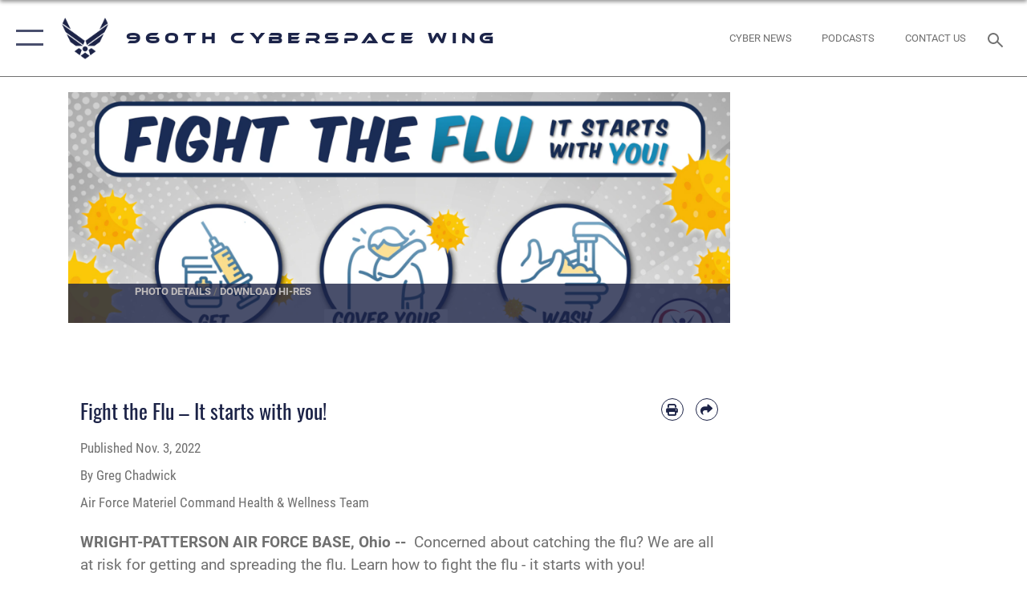

--- FILE ---
content_type: text/html; charset=utf-8
request_url: https://www.960cyber.afrc.af.mil/News/Article-Display/Article/3208583/fight-the-flu-it-starts-with-you/
body_size: 24321
content:
<!DOCTYPE html>
<html  lang="en-US">
<head id="Head"><meta content="text/html; charset=UTF-8" http-equiv="Content-Type" />
<meta name="REVISIT-AFTER" content="1 DAYS" />
<meta name="RATING" content="GENERAL" />
<meta name="RESOURCE-TYPE" content="DOCUMENT" />
<meta content="text/javascript" http-equiv="Content-Script-Type" />
<meta content="text/css" http-equiv="Content-Style-Type" />
<title>
	Fight the Flu – It starts with you! > 960th Cyberspace Wing > Article Display
</title><meta id="MetaDescription" name="description" content="Concerned about catching the flu? We are all at risk for getting and spreading the flu. Learn how to fight the flu - it starts with you!, " /><meta id="MetaKeywords" name="keywords" content="960CW, 960thCW, 960 CW, 960th CW, Cyberspace Wing, Gladiators of the Grid, Gladiators" /><meta id="MetaRobots" name="robots" content="INDEX, FOLLOW" /><link href="/Resources/Shared/stylesheets/dnndefault/7.0.0/default.css?cdv=2758" type="text/css" rel="stylesheet"/><link href="/DesktopModules/ArticleCSViewArticle/module.css?cdv=2758" type="text/css" rel="stylesheet"/><link href="/Desktopmodules/SharedLibrary/ValidatedPlugins/slick-carousel/slick/slick.css?cdv=2758" type="text/css" rel="stylesheet"/><link href="/Desktopmodules/SharedLibrary/Plugins/SocialIcons/css/fa-social-icons.css?cdv=2758" type="text/css" rel="stylesheet"/><link href="/Desktopmodules/SharedLibrary/Plugins/Skin/SkipNav/css/skipnav.css?cdv=2758" type="text/css" rel="stylesheet"/><link href="/Desktopmodules/SharedLibrary/Plugins/carouFredSel/base.css?cdv=2758" type="text/css" rel="stylesheet"/><link href="/Desktopmodules/SharedLibrary/Plugins/MediaElement4.2.9/mediaelementplayer.css?cdv=2758" type="text/css" rel="stylesheet"/><link href="/Desktopmodules/SharedLibrary/Plugins/ColorBox/colorbox.css?cdv=2758" type="text/css" rel="stylesheet"/><link href="/Desktopmodules/SharedLibrary/Plugins/slimbox/slimbox2.css?cdv=2758" type="text/css" rel="stylesheet"/><link href="/DesktopModules/SharedLibrary/Plugins/FancyBox/jquery.fancybox.min.css?cdv=2758" type="text/css" rel="stylesheet"/><link href="/desktopmodules/ArticleCS/styles/AirForce3/style.css?cdv=2758" type="text/css" rel="stylesheet"/><link href="/Desktopmodules/SharedLibrary/Plugins/bootstrap4/css/bootstrap.min.css?cdv=2758" type="text/css" rel="stylesheet"/><link href="/Desktopmodules/SharedLibrary/ValidatedPlugins/font-awesome6/css/all.min.css?cdv=2758" type="text/css" rel="stylesheet"/><link href="/Desktopmodules/SharedLibrary/ValidatedPlugins/font-awesome6/css/v4-shims.min.css?cdv=2758" type="text/css" rel="stylesheet"/><link href="/portals/_default/skins/AirForce3/Assets/css/theme.css?cdv=2758" type="text/css" rel="stylesheet"/><script src="/Resources/libraries/jQuery/03_07_01/jquery.js?cdv=2758" type="text/javascript"></script><script src="/Resources/libraries/jQuery-Migrate/03_04_01/jquery-migrate.js?cdv=2758" type="text/javascript"></script><script src="/Resources/libraries/jQuery-UI/01_13_03/jquery-ui.min.js?cdv=2758" type="text/javascript"></script><link rel='icon' href='/Portals/131/AF favicon.ico?ver=MdHKtQxQh8EUqXY3Det6OA%3d%3d' type='image/x-icon' /><meta name='host' content='DMA Public Web' /><meta name='contact' content='dma.WebSD@mail.mil' /><script  src="/Desktopmodules/SharedLibrary/Plugins/GoogleAnalytics/Universal-Federated-Analytics-8.7.js?agency=DOD&subagency=USAF&sitetopic=dma.web&dclink=true"  id="_fed_an_ua_tag" ></script><meta name='twitter:card' content='summary_large_image' /><meta name='twitter:title' content='Fight&#32;the&#32;Flu&#32;&#8211;&#32;It&#32;starts&#32;with&#32;you!' /><meta name='twitter:description' content='Concerned&#32;about&#32;catching&#32;the&#32;flu?&#32;We&#32;are&#32;all&#32;at&#32;risk&#32;for&#32;getting&#32;and&#32;spreading&#32;the&#32;flu.&#32;Learn&#32;how&#32;to&#32;fight&#32;the&#32;flu&#32;-&#32;it&#32;starts&#32;with&#32;you!' /><meta name='twitter:image' content='https://media.defense.gov/2022/Nov/01/2003107668/2000/2000/0/221101-F-ZS999-1001.JPG' /><meta name='twitter:site' content='@960Cw' /><meta name='twitter:creator' content='@960Cw' /><meta property='og:site_name' content='960th&#32;Cyberspace&#32;Wing' /><meta property='og:type' content='article' /><meta property='og:title' content='Fight&#32;the&#32;Flu&#32;&#8211;&#32;It&#32;starts&#32;with&#32;you!' /><meta property='og:description' content='Concerned&#32;about&#32;catching&#32;the&#32;flu?&#32;We&#32;are&#32;all&#32;at&#32;risk&#32;for&#32;getting&#32;and&#32;spreading&#32;the&#32;flu.&#32;Learn&#32;how&#32;to&#32;fight&#32;the&#32;flu&#32;-&#32;it&#32;starts&#32;with&#32;you!' /><meta property='og:image' content='https://media.defense.gov/2022/Nov/01/2003107668/2000/2000/0/221101-F-ZS999-1001.JPG' /><meta property='og:url' content='https://www.960cyber.afrc.af.mil/News/Article-Display/Article/3208583/fight-the-flu-it-starts-with-you/' /><meta name="viewport" content="width=device-width,initial-scale=1" /></head>
<body id="Body">

    <form method="post" action="/News/Article-Display/Article/3208583/fight-the-flu-it-starts-with-you/" id="Form" enctype="multipart/form-data">
<input type="hidden" name="__VIEWSTATE" id="__VIEWSTATE" value="CVr0uw+An4ERHstSyxbUi0RJBZ0qcPn7BNkcMMA2SpSIEL/5rsA1KctepBRSrg8WV0HMsUo7Q5GjJt88kDBcFMkfVi3c9pbijgEBc1se/4W95znCG/ZpONFE1aIq5/2tB8kKZHux00wmjbVzfOKez7y1Q7b9AYQ0YobKqCgS6oACUC5H1lNe0CdFW6eMs6oeD1nt4FugT8POIorDnVb4DMNzIkhkiS3jXcLMRvmqIb6SOoW8x0uMudI9MZStdhY11X4ovHJWEuSNtyTf8lHd11l6GyzO3B+2LsOy2j/EoK45Q633WPY7t4RkglRb7ops7s10/1gs/1a3dIwedcVNisWMn/IgmeoR6TdYRnjWnVQYvpZpryN9QQdCZmNNdubc1PLFesMUvI8h0CaGknp4qWbD4ZVpf0vKOjfgq8VqWWNoId1Uz8aue4trXVkTOzkxqDALoPEbyK4RKa3oF8e2ZDh6kjxtJB0V0KOqgCxjR4Mr3BAhh/WvizVhFJQ3g2aGXoLgvzeOwOdm9lu4zTieCxrV4arNEWCbm3z/y0vAIpbH8iJMw4BpchjjSPZGuGmeEXyA3YszIleZ/v12/t86G7LffLtqvJtSokrmSqxuCxyq+7Ku+D4bdbi65QNE9/o72XNpfqgSYIRf5qopTyUxUPukFfXLyDokUnMXUPrV5Xr55ohwyujWVAljmLsyrZEWJ/fm5a4QugNhNyWpLKeX9SzJ6kfBHUiEx3Ap5SVLD516QK6PCh1cOkRojScphaB7irSg3DCUiFNpnxMHE6gNN1bWAkuwquXqZzvHa1vU1jWJKsOc9DwMCPxCs3qECuXsbGHXVWJAgY/6O8BxaZdtY0wqnoeXI/X/+Yd+bs3vNKjCzo0457bh9MJxUPqPiNgckmeUGoN39nob6RMJljvBceuQVrg2p8kBlriig0HHKKbkvn7fN/5XPjtK3xZLPeOixzbmrLfwslsXwO9u93jtOGp6ljthZ9uCN2TdNf7sY8bv4CP3ljxlzx6ClKX812Gas76ex6Y5XNwlsfreYGb7HcWN8WjaYkTeHg2bu65gT4nVBxXmpvLCOY35sCls28sOqYCIg/Q+pQu4RGSklvaueUx4tM6fGbudW+6eqTQBO4QA3yy6TyxD0Fs4X46Wh3nUvo4KB6TbGHCEbUwOQhgKejAYW/PbLzrU4Uri57JF2VEIr+/zCuwVZ3epZnLEunEuU+FrMzGUiFcBO6A4cPXUUPbGl2cx6y/GnWDNAFHoDeiSiuIm6GFT8oTYXkC8TZrzg21ZconqTzwz8dFnwy27SwwqZPKBoi+o/wMCxGQAcYe9aympQcOlbEO12sEmVBi+YJoTCpt++o4hUQeX0zEPtj70rFLot8/SiAFz9AxSkjNCx+mJLaDt5L8uh2TYmDF46KV8JBYAhSq9Wmpct7S70JNr6wmwVjdaFELMX+s20IJnhqvFwOQnF1HKd0ErUhxFaMo9ImZ8DH5sBG9DLB/mh0Lt6Qk9JZk+VAW8auCUHsMTfVXJQt3P32hzzWRzVEL10WQH1hRL51QkYFyGGtYgdHxS8dK7U6bY51kSBlGlbGLazTpyQRlKe0uJvZJYdcqp9KuJ/+cuaMI6rFI8sjuUv3cV/8F2DVoU6jY4H5/B25Jo5Z9QXqGodHdIag5kHou6IttbPkE6RClwq8RvqXj0dvvnU9BnuYmX9FcnTzweQ/t+jwcOF6MyQ17YfSYqPANtUFCRbe8Jg80G2+JnQdSsqd7PIu98o6HdoFR2kWIVeNVrIw5Pr3EkGThL/ql11iniOyZRNLV3arYSH9YdtTkJ6YraU3fSEGfOaLLlVLIfhgmXCFhgyT51Q34F1u9HLfj/YIoiJR+iOvI87vVKTLdg+345NcLXKdUgwj35nbsYVi+zY5obF0vcUQGW1JsRZl/lO639776QBK0vVtz00lWKeMDZvNrC+MnimhiDymSMEWlcQK7CmP1Wa8wmE8XDrG3mhbYnOJKu4iFnGy+c2ILt1VrGPFWxFC+ZLU7OVPD/wW5bbERvckauz9pvbrf3KmbGX/enNDCRoM2a2pRSGX1oC0d6zopl0XuKi6Cqg1J7Cgae3VEMJhJivQNFPkDc6n8VKGrRo5u5rNdi/NfBwwDXTMoPfbMSW4Q4COkLjJP7ThJTT8fONQVumiicDY64isHNlSdXbqRCngodlexQB1/9N3TBhXlYeqD6D7plB4Jyy6xyj7p0Qp1EEKA6j5uCyJo9yckaQwq39z3y+5OMB7Z1B0Jp8fpkFaBZw/J/VID9wqmtiZitXTT3XlExCejF5kyHezcnTMzvHX/MWEo5C7crwjLAWFhU7jdhGGMXujWEs5R3k+HQLhHMKjgVs/PlazKwsaP2eK20bNcyiYGlE2xpf2K680enoXOYTw8siLv6TQNhSYek0uP1wYOs2YWa7vmJKcJXkjLLqk0tV/DRK5WTKR+8SzqU2IeEdT8MKuJ/FoBxAqmB3KBHLTINPwdzYgRNiFtYqJ0m+noUvBZCEUYN9O9sGKkqW3H0h3X7wPYIDZk3CWbukeO7xvhUmlzDLehR4pf6hDmToPYSuUtb+beV+W8zACbfiTjKb/kI7u+CiI5/[base64]/IZ7YiXJxbqO1pLrsXVgnoHsrkoYfYeEJYWZzkToRvTwOglqUEwq5Bv37Wq0EmSGegrZS7cnBzIvm+ezCnnvw/vWb8APUxVZSZ20UocmMRgeOwELUXCZ44zjJvGgO8TpUa/Oaufv8RyVQsUr8Ojw/6XbNA7slat8pZkqq/LBDQVbL2gx54emU+hmTmLfrSwm1+0DnHFJpr/K+6ABB30j5uE2mbxkpmy70vaR8ttl5ITAoJ3RPO0Rexos5+fxWWo/NR1JrIoibzgkcDNG0RHPIDVUBxP9OgODPmQChCAatjcagrtROu7DAzd1FMDSuftzfqAUztLb3ST/WcGmI6YaFdiGZkBOVVQrXTqaqaPufZzHCzwI5OjrpWZvEdDvN29TMisMxYtVpw/E02OSTMYRp8R+S4YCvV3wU/n0L8lDe1B/kMvENDc0NMT6qwrlSvhmNZ4tePk1r+tu5VXLq/vNhYiIKXBfu/[base64]//pm3DMLYqZUTDhvo6fapwY6aMJNlLD436iqnPqfFjW5725wzkLLY93k8bSyN/LIjoLy1u+dvQGUxCyayaoJs7i6MWhZOcnhPziCYbywjLAJGnZj9DMFywyE9z7GcHF0pde6yKQNB0eFbWuZhrSQ4npiSMHHOaxk5pjjo/[base64]/8YPH/QU3D/elKiXKVkea4RYN140aIocyzHYqF6cLR8330Cv96m8FimCkmZZpV/A5dZ6x/+O/s3xXTCKros1bvomXNmKS12yi99bVZY4Ybhr7C1EZs3TJTmWkJjZ8UohXrcoYef/P6sAGwd+Mr4Ww8+wSwzU1Ir+9piQ+ncK89VfjYrRkLSuaVBNQ47kbRE0UIxAhXrS3nk2YOznkSCbxqt6RX7KXflH/xtejoIaRkaOxl8I/HPSlOWeJypRqTiFUz70sMqw3crQw5xKCx0WbDEksVO6xR6/3ql5JX873pYxvLWVGyhwaeaxewPMcRP7uItVbp2U7WYiSej14llIGZEZ2NAT69W0VieUPz1GsQitMKBpYKYN3qhA0fEyf2DJFK/8LeTQSZLaZHhRAvDCFn207MF0mEa5TgOlx+bdSx0uk2DrsqwEQiLKGNqITW9c5RZ8EtjyWVJSj1l6/CTnbfDZ8nTTE/lx2ydMXCYHXq2tfnLYzP+AD//oZYoE5oG6M4wNVkdOtthjdV+K0ABzMEOxF6rQkoqqePrLo/FbAQkuQlzpMC+AtoOSlv5PixwoQnYJhyeGPjbKehfb2ovXSYnrIkawa2ehTFrMyEzWiEZartiBy9QTs1RtneaqoRXY9Olx5kps/pe9fIepMpPsijK32j6dR/iQgMe+skFwtmY4zxQKhLYmJVzacTwgTp9xaszi7nxpOlGTQrDBxkx2IShpVQS5x2aOvgcZLX01Qc0LvOijDNry5JfZBw04gHy3mfmDPG1fGYzZDbd+D84qliwdnz6TCr+g6K88uCKWWSBT144F4mtDyqDzIOwtuk5ZTz1I/5iq3oK3NPbOtrEbmzKJhoUUMbxrJkc13RgwGZmiH3X64PNsML2t+uE52zg4Cw8ccKsq9Z7oRfGDb1slVEex2+JpH70Fwh/7syt0yb4ACSQvicEU16xVKHHfFvhRvOg+K4V8OnKLsdthRrM59PAP5GI5kiIBDjuSPQBAYKnP7LhbY7LypvNHPVVdR6ZdLJB7vbARocxlmiEpJsbF4jYZepZFLPJaRs94K/Ik4ePI2sONvW7swZPraEeMWU2uGAn17CnCBy6k6QPMJ9CSSyHnlJo0WvTqAWctjas5fh2CHhDnDZdIPBR9t+fMzjNP3s8G+klpviqzNvIcJJognRoeXwyxGkhav6bNXBzFap/bu+kNxp6UYSyvlliTtxnvrlbw5Kd94FAi1/EQ46oGsQ5gm3Ov4WDm9iHKklsvBvYdG0ibSoTY8HbfRXYJ7aIkjYXw1xObpbvOSU12wkWysJj8Sc3VdnZE1H+6a9SjC91zoHdC9jsEGJ5TXlMfuMxhfOw15VTttwDuNnvvHU3w0KdiTi9IZWfB/+YZ2VFon2lwj3sCLS9zmXE0E1z90lW3UzzOWdup4ILDSYX91CdAkjJQPH7N7MX4XJrbv0es3S5YZuRRQWNZ368VLj/3DUzojmcfMbTRH/ZrnQLiEsmFEVv9ERSFjpDHm2Xvq0QpQExMrwvJsUGKWp/v+S18jEMvZMUV8VU9wYLg8I/AMuRBc4hxZA=" />


<script src="/ScriptResource.axd?d=NJmAwtEo3Io1vb4WK6GRfLaB9HzJ78wO-BXW2z5SADyChLbcFRJIrjg4UGqAmOAcAQEMwPq2Q1DtzY0Aley45CRrSrD9ru7og3vimHBwMpdXoL-I7TRYXlfk3ueSFfDnfWckFQ2&amp;t=32e5dfca" type="text/javascript"></script>
<script src="/ScriptResource.axd?d=dwY9oWetJoKon4WKK8drPsOmDM7FQIzjJ7t_FTF3NlYWC4aOoW9LI8187a1lGlD3BtlPZewts3yoYk2hA7zAfU4s65dhTvXAC813Y8kBRmRkvC55RC1URouDa2uR_m3HGNPNmkEfZcbltnYq0&amp;t=32e5dfca" type="text/javascript"></script>
<input type="hidden" name="__VIEWSTATEGENERATOR" id="__VIEWSTATEGENERATOR" value="CA0B0334" />
<input type="hidden" name="__VIEWSTATEENCRYPTED" id="__VIEWSTATEENCRYPTED" value="" />
<input type="hidden" name="__EVENTVALIDATION" id="__EVENTVALIDATION" value="2cP5DQ3owqTsQPlmVe70/Djnlmsv4bt4+5+k/joomM5BT5aMeCX5pGqfw5BsaToRbzYFZxKXvteYOlhz3j/kCpMaKTFGl+tcqmxL3qduDdKm9l2h" /><script src="/Desktopmodules/SharedLibrary/Plugins/MediaElement4.2.9/mediaelement-and-player.js?cdv=2758" type="text/javascript"></script><script src="/Desktopmodules/SharedLibrary/ValidatedPlugins/slick-carousel/slick/slick.min.js?cdv=2758" type="text/javascript"></script><script src="/js/dnn.js?cdv=2758" type="text/javascript"></script><script src="/js/dnn.modalpopup.js?cdv=2758" type="text/javascript"></script><script src="/js/dnncore.js?cdv=2758" type="text/javascript"></script><script src="/Desktopmodules/SharedLibrary/Plugins/Mobile-Detect/mobile-detect.min.js?cdv=2758" type="text/javascript"></script><script src="/DesktopModules/ArticleCS/Resources/ArticleCS/js/ArticleCS.js?cdv=2758" type="text/javascript"></script><script src="/Desktopmodules/SharedLibrary/Plugins/carouFredSel/jquery.carouFredSel-6.2.1.js?cdv=2758" type="text/javascript"></script><script src="/Desktopmodules/SharedLibrary/Plugins/DVIDSAnalytics/DVIDSVideoAnalytics.min.js?cdv=2758" type="text/javascript"></script><script src="/Desktopmodules/SharedLibrary/Plugins/DVIDSAnalytics/analyticsParamsForDVIDSAnalyticsAPI.js?cdv=2758" type="text/javascript"></script><script src="/Desktopmodules/SharedLibrary/Plugins/TouchSwipe/jquery.touchSwipe.min.js?cdv=2758" type="text/javascript"></script><script src="/Desktopmodules/SharedLibrary/Plugins/ColorBox/jquery.colorbox.js?cdv=2758" type="text/javascript"></script><script src="/Desktopmodules/SharedLibrary/Plugins/slimbox/slimbox2.js?cdv=2758" type="text/javascript"></script><script src="/Desktopmodules/SharedLibrary/Plugins/BodyScrollLock/bodyScrollLock.js?cdv=2758" type="text/javascript"></script><script src="/DesktopModules/SharedLibrary/Plugins/FancyBox/jquery.fancybox.min.js?cdv=2758" type="text/javascript"></script><script src="/Desktopmodules/SharedLibrary/ValidatedPlugins/vue/vue.min.js?cdv=2758" type="text/javascript"></script><script src="/Desktopmodules/SharedLibrary/ValidatedPlugins/flexslider/jquery.flexslider.js?cdv=2758" type="text/javascript"></script><script src="/js/dnn.servicesframework.js?cdv=2758" type="text/javascript"></script><script src="/Desktopmodules/SharedLibrary/Plugins/Skin/js/common.js?cdv=2758" type="text/javascript"></script>
<script type="text/javascript">
//<![CDATA[
Sys.WebForms.PageRequestManager._initialize('ScriptManager', 'Form', ['tdnn$ctr18757$ViewArticle$UpdatePanel1','dnn_ctr18757_ViewArticle_UpdatePanel1'], [], [], 90, '');
//]]>
</script>

        
        
        

<script type="text/javascript">
$('#personaBar-iframe').load(function() {$('#personaBar-iframe').contents().find("head").append($("<style type='text/css'>.personabar .personabarLogo {}</style>")); });
</script>

<script type="text/javascript">

jQuery(document).ready(function() {
initializeSkin();
});

</script>

<script type="text/javascript">
var skinvars = {"SiteName":"960th Cyberspace Wing","SiteShortName":"960th Cyberspace Wing","SiteSubTitle":"","aid":"afpw_960cyog","IsSecureConnection":true,"IsBackEnd":false,"DisableShrink":false,"IsAuthenticated":false,"SearchDomain":"search.usa.gov","SiteUrl":"https://www.960cyber.afrc.af.mil/","LastLogin":null,"IsLastLoginFail":false,"IncludePiwik":false,"PiwikSiteID":-1,"SocialLinks":{"Facebook":{"Url":"http://www.facebook.com/Usairforce","Window":"_blank","Relationship":"noopener"},"Twitter":{"Url":"http://twitter.com/usairforce","Window":"_blank","Relationship":"noopener"},"YouTube":{"Url":"http://www.youtube.com/afbluetube","Window":"_blank","Relationship":"noopener"},"Flickr":{"Url":"http://www.flickr.com/usairforce","Window":"_blank","Relationship":"noopener"},"Pintrest":{"Url":"https://www.pinterest.com/usairforce","Window":"_blank","Relationship":"noopener"},"Instagram":{"Url":"http://instagram.com/officialusairforce","Window":"_blank","Relationship":"noopener"},"Blog":{"Url":"http://airforcelive.dodlive.mil","Window":"_blank","Relationship":"noopener"},"RSS":{"Url":"http://www.af.mil/rss/","Window":"_blank","Relationship":"noopener"},"Podcast":{"Url":"/News/Sword-and-Shield-podcast/","Window":null,"Relationship":null},"Email":{"Url":"","Window":"","Relationship":null},"LinkedIn":{"Url":"","Window":"","Relationship":null},"Snapchat":{"Url":"","Window":"","Relationship":null}},"SiteLinks":null,"LogoffTimeout":3300000,"SiteAltLogoText":""};
</script>
<script type="application/ld+json">{"@context":"http://schema.org","@type":"Organization","logo":null,"name":"960th Cyberspace Wing","url":"https://www.960cyber.afrc.af.mil/","sameAs":["http://www.facebook.com/Usairforce","http://twitter.com/usairforce","http://instagram.com/officialusairforce","https://www.pinterest.com/usairforce","http://www.youtube.com/afbluetube"]}</script>

<div id="app" class="layout-main no-banner ">
    

<div id="skip-link-holder"><a id="skip-link" aria-label="Press enter to skip to main content" href="#skip-target">Skip to main content (Press Enter).</a></div>

<header id="header-main">
    <div id="header-main-inner">
        <nav id="nav-main" aria-label="Main navigation">
            <div type="button" class="nav-main-toggle" role="button" aria-label="Show or Hide Navigation"> 
		        <span class="nav-main-toggle-label">
				    <span class="nav-main-toggle-item nav-main-toggle-item-top">
					    <span class="nav-main-toggle-item-inner nav-main-toggle-item-inner-top"></span>
				    </span>
				    <span class="nav-main-toggle-item nav-main-toggle-item-bottom">
					    <span class="nav-main-toggle-item-inner nav-main-toggle-item-inner-bottom"></span>
				    </span>
			    </span>
		    </div>
            
            <div id="nav-main-inner">
                <div id="nav-main-header">
                    <div type="button" class="nav-main-toggle" role="button" aria-label="Show or Hide Navigation"> 
		                <span class="nav-main-toggle-label">
				            <span class="nav-main-toggle-item nav-main-toggle-item-top">
					            <span class="nav-main-toggle-item-inner nav-main-toggle-item-inner-top"></span>
				            </span>
				            <span class="nav-main-toggle-item nav-main-toggle-item-bottom">
					            <span class="nav-main-toggle-item-inner nav-main-toggle-item-inner-bottom"></span>
				            </span>
			            </span>
		            </div>
                    <svg class="svg-logo" width="80" height="70" xmlns="http://www.w3.org/2000/svg" viewBox="0 0 80 70">
                        <g>
                            <title>U.S. Air Force Logo</title>
                            <g transform="matrix(0.30864200474303516,0,0,0.30864200474303516,96.66049876374962,86.23049787780087) ">
                                <polygon points="-216.59274005889893,-115.45912504196167 -239.41073322296143,-98.88313627243042 -211.62673664093018,-78.69417142868042 -202.91378498077393,-105.51613187789917 " class="fill"/>
                                <polygon points="-207.52175617218018,-75.70814847946167 -184.70473957061768,-59.13417387008667 -161.90072345733643,-75.70814847946167 -184.70473957061768,-92.29115629196167 " class="fill"/>
                                <polygon points="-195.99575519561768,-126.93117094039917 -279.6467409133911,-187.7141375541687 -260.1197633743286,-147.0781512260437 -232.37673664093018,-126.93117094039917 " class="fill"/>
                                <polygon points="-187.24075031280518,-153.7301287651062 -304.11372089385986,-238.64913511276245 -284.5887575149536,-198.0051531791687 -194.19973468780518,-132.33217191696167 " class="fill"/>
                                <polygon points="-287.54475116729736,-271.9891619682312 -301.3247194290161,-243.31515073776245 -258.9787721633911,-212.55013608932495 " class="fill"/>
                                <polygon points="-166.50472736358643,-105.51613187789917 -157.78475666046143,-78.69417142868042 -130.01070880889893,-98.88313627243042 -152.83077716827393,-115.45912504196167 " class="fill"/>
                                <polygon points="-137.04073810577393,-126.93117094039917 -109.2976884841919,-147.0781512260437 -89.7787675857544,-187.7141375541687 -173.42074298858643,-126.93117094039917 " class="fill"/>
                                <polygon points="-182.17178058624268,-153.7301287651062 -175.22274494171143,-132.33217191696167 -84.8327226638794,-198.0051531791687 -65.3028154373169,-238.64913511276245 " class="fill"/>
                                <polygon points="-81.8727617263794,-271.9891619682312 -110.4467363357544,-212.55013608932495 -68.0937089920044,-243.31515073776245 " class="fill"/>
                                <path d="m-197.38074,-111.46014c0,-6.997 5.676,-12.677 12.682,-12.677c6.99,0 12.677,5.68 12.677,12.677c0,7.005 -5.687,12.68 -12.677,12.68c-7.006,-0.001 -12.682,-5.675 -12.682,-12.68z" class="fill"/>
                            </g>
                        </g>
                    </svg>
                </div>
                <div id="nav-main-search">
                    <div id="dnn_Header_MobileSearch" class="search-input-wrap">
	
                        <input id="search-input" aria-label="Search" type="search" autocomplete="off" name="header-search" placeholder="SEARCH" value="">
                    
</div>
                </div>
                <div id="nav-main-menu">
                    <ul id="nav-main-menu-top-ul">
	
    <li class="">
    
        <a href="https://www.960cyber.afrc.af.mil/" target="" >Home</a>
    
    </li>

    <li class="parent ">
    
        <a href="javascript:void(0)" aria-expanded="false">About Us</a>
    
        <ul>
        
    <li class="">
    
        <a href="https://www.960cyber.afrc.af.mil/About-Us/Units/" target="" >Units</a>
    
    </li>

    <li class="parent ">
    
        <a href="https://www.960cyber.afrc.af.mil/About-Us/Biographies/" target="" aria-expanded="false">Biographies</a>
    
        <ul>
        
    <li class="">
    
        <a href="https://www.960cyber.afrc.af.mil/About-Us/Biographies/Legacy-Biographies/" target="" >Legacy Biographies</a>
    
    </li>

        </ul>
    
    </li>

    <li class="">
    
        <a href="https://www.960cyber.afrc.af.mil/About-Us/Fact-Sheets/" target="" >Fact Sheets</a>
    
    </li>

        </ul>
    
    </li>

    <li class="parent ">
    
        <a href="https://www.960cyber.afrc.af.mil/News/" target="" aria-expanded="false">News</a>
    
        <ul>
        
    <li class="">
    
        <a href="https://www.960cyber.afrc.af.mil/News/Commentaries/" target="" >Commentaries</a>
    
    </li>

    <li class="">
    
        <a href="https://www.960cyber.afrc.af.mil/News/Photos/" target="" >Photos</a>
    
    </li>

    <li class="">
    
        <a href="https://www.960cyber.afrc.af.mil/News/Art/" target="" >Art</a>
    
    </li>

    <li class="">
    
        <a href="https://www.960cyber.afrc.af.mil/News/Video/" target="" >Video</a>
    
    </li>

    <li class="">
    
        <a href="https://www.960cyber.afrc.af.mil/News/Sword-and-Shield-Podcast/" target="" >Sword and Shield Podcast</a>
    
    </li>

        </ul>
    
    </li>

    <li class="">
    
        <a href="https://www.960cyber.afrc.af.mil/Cyber-Block/" target="" >Cyber Block</a>
    
    </li>

    <li class="">
    
        <a href="https://www.960cyber.afrc.af.mil/Contact-Us/" target="" >Contact Us</a>
    
    </li>

</ul>


                </div>
                <div id="nav-main-footer">
                    <ul class=""><li class=""><a href="https://www.facebook.com/960thCW/" target="_blank" rel="noopener noreferrer" aria-label="Facebook icon opens in a new window" title="Facebook icon"><span class="social-icon fab fa-facebook-square social-link-593"></span></a></li><li class=""><a href="https://twitter.com/960Cw" target="_blank" rel="noopener noreferrer" aria-label="X (formerly X) icon opens in a new window" title="X (formerly X) icon"><span class="social-icon fa-brands fa-x-twitter social-link-713"></span></a></li><li class=""><a href="https://www.instagram.com/960cw/" target="_blank" rel="noopener noreferrer" aria-label="Instagram icon opens in a new window" title="Instagram icon"><span class="social-icon fab fa-instagram social-link-3220"></span></a></li><li class=""><a href="https://www.youtube.com/channel/UCPP9V-hTVewMtOf-025Pf2w" target="_blank" rel="noopener noreferrer" aria-label="YouTube icon opens in a new window" title="YouTube icon"><span class="social-icon fab fa-youtube social-link-3666"></span></a></li></ul>
                </div>
            </div>
            <div id="nav-main-open-overlay"></div>
        </nav>

        <div id="logo-main">
            <a href="https://www.960cyber.afrc.af.mil/">
             
                <img src="/Portals/_default/Skins/AirForce3/Assets/images/af-logo-seal.png" alt="U.S. Air Force Logo" title="U.S. Air Force"/>
                
                <span class="site-title">960th Cyberspace Wing</span>
                
            </a>
        </div>

        <nav id="nav-secondary" aria-label="Search navigation">
            <div id="nav-secondary-inner">
                <ul class=""><li class=""><a href="/News/"><span class="text text-link-3668">Cyber News</span></a></li><li class=""><a href="/News/Sword-and-Shield-podcast/"><span class="text text-link-3669">Podcasts</span></a></li><li class=""><a href="/Contact-Us/"><span class="text text-link-3671">Contact Us</span></a></li></ul>
                <div id="dnn_Header_DesktopSearch">
	
                    <input type="checkbox" class="hidden-input" id="header-main-search-state" aria-label="Search" tabindex="-1" aria-hidden="true">
                    <div id="main-search-open-overlay"></div>
                    <div id="header-main-search">
                      <div class="search-input-wrap">
                        <input id="header-main-search-input" aria-label="Search" class="global-search" minlength="1" tabindex="-1" type="search" autocomplete="off" placeholder="Search topics, names, categories..." value="">
                        <label class="header-main-search-toggle-label" for="header-main-search-state" tabindex="0" aria-label="Search toggle"></label>
                      </div>
                    </div>
                
</div>
            </div>
        </nav>
    </div>

</header>
<div id="header-main-spacer"></div>

<p><a name="skip-target"></a></p>
    <!--/* //NOSONAR */--><div id="dnn_HeaderPaneTop" class="DNNEmptyPane"></div>
<div id="dnn_HeaderPaneMid" class="DNNEmptyPane"></div>
<div id="dnn_HeaderPaneBottom" class="DNNEmptyPane"></div>
    
    <main class="content ">
        <!--/* //NOSONAR */--><div id="dnn_ContentPane" class="DNNEmptyPane"></div>
<div class="container container-wide">
    <div class="row">
        <div id="dnn_CenterPaneWide_Top" class="col-md DNNEmptyPane"></div>
    </div>
</div>
<div id="dnn_FullBleedPane1" class="DNNEmptyPane"></div>
<div class="container">
    <div id="dnn_CarouselPane" class="DNNEmptyPane"></div>
</div>
<div class="container">
    <div class="row">
        <div id="dnn_CenterPane_Top" class="col-md DNNEmptyPane"></div>
    </div>
    <div class="row">
        <div id="dnn_CenterPane_Half1" class="col-md-6 DNNEmptyPane"></div>
        <div id="dnn_CenterPane_Half2" class="col-md-6 DNNEmptyPane"></div>
    </div>
</div>

<div class="container">
    <div class="row">
        <div class="col-md-9">
            <div id="dnn_ContentPaneLeft" class="DNNEmptyPane"></div>
            <div class="row">
                <div id="dnn_ContentPaneLeftSplitLeft" class="col-md-6 DNNEmptyPane"></div>
                <div id="dnn_ContentPaneLeftSplitRight" class="col-md-6 DNNEmptyPane"></div>
            </div>
            <div id="dnn_ContentPaneLeft2"><div class="DnnModule DnnModule-ArticleCSViewArticle DnnModule-18757"><a name="18757"></a>

<div class="theme-container">
    <div id="dnn_ctr18757_ContentPane"><!-- Start_Module_18757 --><div id="dnn_ctr18757_ModuleContent" class="DNNModuleContent ModArticleCSViewArticleC">
	<div id="dnn_ctr18757_ViewArticle_UpdatePanel1" class="article-view">
		
        

<!--iswiptemplate:not-->


<div class="row no-gutters">
    <div class=" col-sm-12 touch-col-12">
        

<div id="gallery-carousel-outer" class="focal-point-wrap media-inline loading">
    <ul class="slides">
        


        <li class="slide">
            <figure class="h-blur-reveal feature article-detail-gallery">
                <picture class="fixed-aspect">
                    <img 
                         data-focus-top="17"
                         data-focus-left="50"
                         style="object-position:50% 17%"
                         
                         class="poster"
                         src="https://media.defense.gov/2022/Nov/01/2003107668/2000/2000/0/221101-F-ZS999-1001.JPG"
                         alt="Flu graphic" />

                    

                    
                </picture>
                <a data-width="1200"
                   data-height="528"
                   href="https://media.defense.gov/2022/Nov/01/2003107668/1200/1200/0/221101-F-ZS999-1001.JPG"
                   data-fancybox
                   data-imagecount="1"
                   class="fancybox-item">

                    
                    <figcaption class="wip-fb-caption">
                        
                        
                        <h1>Fight the Flu</h1>
                        
                        
                        <p>Take steps to minimize the spread of the influenza virus this season.</p>
                        
                    </figcaption>
                    
                </a>
                
                <div class="actions">
                    <div class="container">
                        <a href="https://www.960cyber.afrc.af.mil/News/Photos/igphoto/2003107668/" title="Fight the Flu" target="_blank" rel="noopener" class="action-frame article-link detail-url">
                            <span>Photo Details</span>
                        </a> /
                        <a href="https://media.defense.gov/2022/Nov/01/2003107668/-1/-1/0/221101-F-ZS999-1001.JPG" title="Fight the Flu" target="_blank" rel="noopener" class="action-frame article-link download-url">
                            <span>Download Hi-Res</span>
                        </a>
                    </div>
                </div>
                
                
                
            </figure>
        </li>
        


    </ul>
    <ol class="manual-controls"></ol>
</div>

<div class="container touch-d-block mobile-description" id="mobile-description">
    <p></p>
</div>



<!-- Flexslider Javascript -->

<script type="text/javascript">
    $(function () {
        const topRotatorslideCount = $('#gallery-carousel-outer .slide').length;
        const controlsSelector = "#gallery-carousel-outer .manual-controls"
        let $controls = $(controlsSelector);
        let $slider = $("#gallery-carousel-outer");
        if (topRotatorslideCount > 1) {
            const animationLoop = window.navigator.userAgent.match(/(MSIE|Trident)/) ? false : true;
            $slider.flexslider({
                animation: "slide",
                pauseOnHover: false,
                directionNav: true,
                controlNav: false,
                slideshow: true,
                animationLoop: animationLoop,
                manualControls: controlsSelector,
                after: function (slider) {
                    updateManualControls(slider);
                    updateMobileDescription(slider);
                },
                start: function (slider) {
                    $('#gallery-carousel-outer').removeClass("loading");
                    updateMobileDescription(slider);
                }
            });
            initManualControls(topRotatorslideCount, 8, $slider, $controls);

            $(".slide.clone").find('.yt-player').attr('id', 'none');
        } else {
            $('.flex-direction-nav').hide();
            $('#gallery-carousel-outer').removeClass("loading");
            if (!isMobile()) {
                $('#gallery-carousel-outer .actions').css('padding-bottom', '30px');
            }
        }
    });

    function isMobile() {
        var isMobile = false; //initiate as false
        // device detection
        if (/(android|bb\d+|meego).+mobile|avantgo|bada\/|blackberry|blazer|compal|elaine|fennec|hiptop|iemobile|ip(hone|od)|ipad|iris|kindle|Android|Silk|lge |maemo|midp|mmp|netfront|opera m(ob|in)i|palm( os)?|phone|p(ixi|re)\/|plucker|pocket|psp|series(4|6)0|symbian|treo|up\.(browser|link)|vodafone|wap|windows (ce|phone)|xda|xiino/i.test(navigator.userAgent)
            || /1207|6310|6590|3gso|4thp|50[1-6]i|770s|802s|a wa|abac|ac(er|oo|s\-)|ai(ko|rn)|al(av|ca|co)|amoi|an(ex|ny|yw)|aptu|ar(ch|go)|as(te|us)|attw|au(di|\-m|r |s )|avan|be(ck|ll|nq)|bi(lb|rd)|bl(ac|az)|br(e|v)w|bumb|bw\-(n|u)|c55\/|capi|ccwa|cdm\-|cell|chtm|cldc|cmd\-|co(mp|nd)|craw|da(it|ll|ng)|dbte|dc\-s|devi|dica|dmob|do(c|p)o|ds(12|\-d)|el(49|ai)|em(l2|ul)|er(ic|k0)|esl8|ez([4-7]0|os|wa|ze)|fetc|fly(\-|_)|g1 u|g560|gene|gf\-5|g\-mo|go(\.w|od)|gr(ad|un)|haie|hcit|hd\-(m|p|t)|hei\-|hi(pt|ta)|hp( i|ip)|hs\-c|ht(c(\-| |_|a|g|p|s|t)|tp)|hu(aw|tc)|i\-(20|go|ma)|i230|iac( |\-|\/)|ibro|idea|ig01|ikom|im1k|inno|ipaq|iris|ja(t|v)a|jbro|jemu|jigs|kddi|keji|kgt( |\/)|klon|kpt |kwc\-|kyo(c|k)|le(no|xi)|lg( g|\/(k|l|u)|50|54|\-[a-w])|libw|lynx|m1\-w|m3ga|m50\/|ma(te|ui|xo)|mc(01|21|ca)|m\-cr|me(rc|ri)|mi(o8|oa|ts)|mmef|mo(01|02|bi|de|do|t(\-| |o|v)|zz)|mt(50|p1|v )|mwbp|mywa|n10[0-2]|n20[2-3]|n30(0|2)|n50(0|2|5)|n7(0(0|1)|10)|ne((c|m)\-|on|tf|wf|wg|wt)|nok(6|i)|nzph|o2im|op(ti|wv)|oran|owg1|p800|pan(a|d|t)|pdxg|pg(13|\-([1-8]|c))|phil|pire|pl(ay|uc)|pn\-2|po(ck|rt|se)|prox|psio|pt\-g|qa\-a|qc(07|12|21|32|60|\-[2-7]|i\-)|qtek|r380|r600|raks|rim9|ro(ve|zo)|s55\/|sa(ge|ma|mm|ms|ny|va)|sc(01|h\-|oo|p\-)|sdk\/|se(c(\-|0|1)|47|mc|nd|ri)|sgh\-|shar|sie(\-|m)|sk\-0|sl(45|id)|sm(al|ar|b3|it|t5)|so(ft|ny)|sp(01|h\-|v\-|v )|sy(01|mb)|t2(18|50)|t6(00|10|18)|ta(gt|lk)|tcl\-|tdg\-|tel(i|m)|tim\-|t\-mo|to(pl|sh)|ts(70|m\-|m3|m5)|tx\-9|up(\.b|g1|si)|utst|v400|v750|veri|vi(rg|te)|vk(40|5[0-3]|\-v)|vm40|voda|vulc|vx(52|53|60|61|70|80|81|83|85|98)|w3c(\-| )|webc|whit|wi(g |nc|nw)|wmlb|wonu|x700|yas\-|your|zeto|zte\-/i.test(navigator.userAgent.substr(0, 4))) {
            isMobile = true;
        }

        return isMobile;
    }
    /**
     * Creates the manual controls and adds them to the controls container (an <ol>)
     *
     * @param slideAmount {int} The amount of slides you have
     * @param maxSlidesForDots {int} Max number of slides before the manual controls turn from dots to numbers
     * @param slider {jQeuryObject} The slider you want the contorls to be used for
     * @param controls {jQeuryObject} The controls container you want to add the controls to
     */
    function initManualControls(slideAmount, maxSlidesForDots, slider, controls) {
        if (slideAmount < maxSlidesForDots) {
            // Create dots
            for (let i = 0; i < slideAmount; i++) {
                let $dotContainer = $('<li>');
                let $dot = $('<a>', { "class": i })
                    .html(i)
                    .on("click", function () {
                        slider.flexslider(i);
                        controls.find('.flex-active').removeClass('flex-active');
                        $(this).addClass('flex-active');
                    });
                $dotContainer.append($dot);
                if (i == 0) {
                    $dot.addClass("flex-active");
                }
                controls.append($dotContainer);
            }
        } else {
            // Create numbers (1/X)
            let $span = $("<span>");
            $span.append($("<span>", { "class": "slide-number" }).html("1"));
            $span.append("/");
            $span.append($("<span>").html(slideAmount));
            controls.append($span);
        }
    }

    /**
     * Updates the active dot or the number for the manual controls
     *
     * @param slider {jQueryObject} The slider that the callback function will give you in the FlexSlider options
     */
    function updateManualControls(slider) {
        const currentSlide = slider.currentSlide;
        if ($('span.slide-number').length) {
            $('span.slide-number').html(currentSlide + 1);
        } else {
            $('.manual-controls li a').removeClass('flex-active');
            $('.manual-controls li').eq(currentSlide).children("a").addClass('flex-active');
        }
    }

    function updateMobileDescription(slider) {
        $('#mobile-description p').html(slider.find('.flex-active-slide figcaption p').html());
    }

    /* youtube background code */
    const script3208583 = document.createElement('script');
    script3208583.src = "https://www.youtube.com/iframe_api";
    const firstScriptTag3208583 = document.getElementsByTagName('script')[0];
    firstScriptTag3208583.parentNode.insertBefore(script3208583, firstScriptTag3208583);

    function initYoutubeBackground3208583(){
        $('#gallery-carousel-outer').find('.yt-video-background').each(function () {
            var $this = $(this);
            const bgVideoID = $this.attr('data-video');
            var bgVideoHeight = 720; //these will be overwritten from actual video data
            var bgVideoWidth = 1280;
            const ytPlayerID = $this.find('.yt-player').attr('id');
            const playerOptions = {
                autoplay: 1,
                mute: 1,
                autohide: 1,
                modestbranding: 1,
                rel: 0,
                showinfo: 0,
                controls: 0,
                disablekb: 1,
                enablejsapi: 1,
                iv_load_policy: 3,
                loop: 1,
                playlist: bgVideoID,
            };

            let ytPlayer = new YT.Player(ytPlayerID, {
                width: '1280', //will get overwritten
                height: '720',
                videoId: bgVideoID,
                playerVars: playerOptions,
                events: {
                    'onReady': onPlayerReady,
                    'onStateChange': onPlayerStateChange
                }
            });
            function onPlayerReady(event) {
                event.target.playVideo();
                setTimeout(function () {
                    $this.closest('picture').find('img').fadeOut();
                }, 3000);
                const videoDuration = event.target.getDuration();
                bgVideoHeight = ytPlayer.playerInfo.videoEmbedCode.match(/height\=\"([0-9]*)\"*/)[0].replace(/"/g, '').replace(/height=/, '') || bgVideoHeight;
                bgVideoWidth = ytPlayer.playerInfo.videoEmbedCode.match(/width\=\"([0-9]*)\"*/)[0].replace(/"/g, '').replace(/width=/, '') || bgVideoWidth;
                setInterval(function () {
                    const videoCurrentTime = event.target.getCurrentTime();
                    const timeDifference = videoDuration - videoCurrentTime;

                    if (2 > timeDifference > 0) {
                        event.target.seekTo(0);
                        return;
                    }
                }, 1000);
            }

            function onPlayerStateChange(event) {
                if (ytPlayer && ytPlayer.getPlayerState && event.data == ytPlayer.getPlayerState()) {
                    sizeTheIframe($this);
                }
            }

            function sizeTheIframe($ele) {
                var $video = $ele.find('iframe');
                var epsilon = Number.EPSILON || 0; //ie11
                var videoAspect = Math.round((bgVideoWidth / bgVideoHeight + epsilon) * 100) / 100;
                var parentWidth = $ele.outerWidth();
                var parentHeight = $ele.outerHeight();
                var parentAspect = Math.round((parentWidth / parentHeight + epsilon) * 100) / 100;
                var newHeight, newWidth;

                if (parentAspect > videoAspect) { //parent is wider
                    newWidth = parentWidth;
                    newHeight = newWidth / videoAspect;
                } else {
                    newHeight = parentHeight;
                    newWidth = newHeight * videoAspect;
                }
                //Define the new dimensions and centrally align the iframe
                $video.css({
                    "width": newWidth + "px",
                    "height": newHeight + "px",
                    "left": "50%",
                    "margin-left": "-" + newWidth / 2 + "px",
                    "top": "50%",
                    "margin-top": "-" + newHeight / 2 + "px"
                });
            }

            sizeTheIframe($this);
            $(window).resize(function () {
                sizeTheIframe($this);
            });

        }); //each
    }


    var oldCallback3208583 = typeof (onYouTubeIframeAPIReady) === "function" ? onYouTubeIframeAPIReady.bind({}) : null;
    var onYouTubeIframeAPIReady = function () {
        $(document).ready(function () {
            if (typeof (oldCallback3208583) === "function") oldCallback3208583();
        initYoutubeBackground3208583();
    });
    }


    /* end youtube background code */
</script>

<script>


    $(document).ready(function () {
        let isDesktopInit = false;
        let detailSize = "full";
        let displayhgt = "95vh";

        let $this = $('#gallery-carousel-outer').find('[data-fancybox]').fancybox($.extend(true, {}, $.fancybox.defaults, {
            buttons: ['share'],
            caption: function (instance, item) {
                var caption = '';

                if (item.type === 'image') {
                    if (isMobile()) {
                        caption += '<div class="fancy-detail-link">' +
                            '<div class="base-caption-info">' +
                            '<div>' +
                            $(this).find('figcaption').html() +
                            getDetailsURL($(this).parent()) +
                            getDownloadURL($(this).parent()) +
                            showFBShare() +
                            '</div>' +
                            '</div>' +
                            '<div class="fancy-photo-detail-link"><div><i class="fas fa-chevron-up" style="margin-right: 3px;"></i></div><div>SHOW PHOTO DETAILS</div></div></div> ';
                    }
                    else {
                        caption += $(this).find('figcaption').html() +
                            getDetailsURL($(this).parent()) +
                            getDownloadURL($(this).parent()) +
                            showFBShare();
                    }
                } else {
                    if (isMobile()) {
                        caption += '<div class="fancy-detail-link">' +
                            '<div class="base-caption-info">' +
                            '<div>' +
                            '<h1>' + $(this).find('figcaption h1').html() + '</h1>' +
                            '<p>' + $(this).find('figcaption p').html() + '</p>' +
                            getDetailsURL($(this).parent()) +
                            getDownloadURL($(this).parent()) +
                            showFBShare() +
                            '</div>' +
                            '</div>' +
                            '<div class="fancy-photo-detail-link"><div><i class="fas fa-chevron-up" style="margin-right: 3px;"></i></div><div>SHOW PHOTO DETAILS</div></div></div> ';
                    }
                    else {
                        caption += '<h1>' + $(this).find('figcaption h1').html() + '</h1>' +
                            '<p>' + $(this).find('figcaption p').html() + '</p>' +
                            getDetailsURL($(this).parent()) +
                            getDownloadURL($(this).parent()) +
                            showFBShare();
                    }
                }

                return caption;
            },
            afterLoad: function (instance, current) {
                //initial desktop view
                $(".fancybox-caption__body").addClass("a2a_kit").addClass("a2a_default_style");
                if (isMobile())
                    $(".fancybox-caption__body").addClass("mobile");
            },
            afterShow: function (instance, current) {
                var $currentSlide = $(".fancybox-slide.fancybox-slide--current").parent().parent();

                if (isMobile())
                    $currentSlide.find(".fancy-detail-link").on("touchstart", function () { captionToggle(); });
            },
            afterClose: function () {

            }
        }));

        let debounceTimer;

        $(window).on("resize", function (event) {

            if (isMobile())
                return;

            if ($(".af3-caption-body").length > 0 && $(".af3-caption-body").css("height") != undefined) {
                event.stopImmediatePropagation();
                $(".fancybox-caption__body").removeClass("half");
                isDesktopInit = false;
                captionToggle();

                debounceTimer = setTimeout(function () {
                    clearTimeout(debounceTimer);
                    debounceTimer = null;

                    recalculateImageSize();

                }, 1000);
            }
        });

        function recalculateImageSize() {
            // Fancy box miscalculates because of race conditions with new layout
            var origImgWth = $(".fancybox-image").prop("naturalWidth");
            var origImgHgt = $(".fancybox-image").prop("naturalHeight");
            var winWth = $(window).innerWidth();
            var winHgt = $(window).innerHeight()
            var ratio = Math.min(winWth / origImgWth,
                winHgt / origImgHgt);
            var newImgWth = (origImgWth * ratio);
            var newImgHgt = (origImgHgt * ratio);
            var dstTop = Math.floor((winHgt - newImgHgt)) / 2;
            var dstLeft = Math.floor((winWth - newImgWth)) / 2;

            $(".fancybox-content").removeAttr("style");

            $(".fancybox-content").css("width", newImgWth + "px");
            $(".fancybox-content").css("height", newImgHgt + "px");
            $(".fancybox-content").css("transform",
                "translate(" + dstLeft + "px, " + dstTop + "px)");
        }

        function captionToggle() {

            if ($(".fancybox-caption__body").hasClass("af3-caption-body")) {
                $(".af3-caption-body").stop(true, false).animate({ height: "0vh" }, 800, function () {
                    // Animation complete.
                    closeDetails();
                });
                $(".fancy-photo-detail-link").html($(".fancy-photo-detail-link").html().replace("CLOSE", "SHOW"));
            }
            else {
                $(".fancybox-caption__body").addClass("af3-caption-body");
                $(".af3-caption-body").addClass(detailSize);
                $(".af3-caption-body").animate({ height: displayhgt }, 800);
                $(".fancybox-caption").addClass("af3-caption-bg");
                $(".base-caption-info").addClass("full-height");
                $(".fancy-photo-detail-link").addClass("photo-detail-gradient");
                $(".fancybox-button").css("display", "none");
                $(".fancy-photo-detail-link").html($(".fancy-photo-detail-link").html().replace("SHOW", "CLOSE"));
                $(".fancybox-caption__body").prepend(prependClosing());
                $(".closing-box, .closingx").on("touchstart", function () { captionToggle(); });
            }
        }

        function getDetailsURL(fbObj) {

            return '<a href="' +
                fbObj.find(".actions .details").attr("href") +
                '"><i class="fas fa-info-circle" style="margin-right: 5px;"></i>DETAILS</a>';
        }

        function getDownloadURL(fbObj) {
            return '<a href="' +
                fbObj.find(".actions .download-url").attr("href") +
                '"><i class="far fa-arrow-alt-circle-down style="margin-right: 5px;"></i>DOWNLOAD</a>';
        }

        function showFBShare() {
            return '<a class="share-link a2a-dd" onclick="$(\'.fancybox-button--share\').click()" ><i class="fas fa-share-alt" style="margin-right: 5px;"></i>SHARE</a>';
        }

        function closeDetails() {
            $(".af3-caption-body").removeClass(detailSize);
            $(".fancybox-caption__body").removeClass("af3-caption-body");
            $(".fancybox-caption").removeClass("af3-caption-bg");
            $(".base-caption-info").removeClass("full-height");
            $(".fancy-photo-detail-link").removeClass("photo-detail-gradient");
            $(".fancybox-button").css("display", "block");

            if (detailSize === "half") {
                detailSize = "full";
                displayhgt = "90vh";
                $(".fancybox-caption").removeClass("desktop-init");
            }
        }

        function prependClosing() {
            return '<div class="closing-box"><div class="closingx"><i class="fas fa-times"></i></div></div>'
        }
    });


</script>



    </div>
    
</div>

<div class="container container-mid">
    <article class="adetail article-detail article-detail-default" itemscope itemtype="http://schema.org/NewsArticle">
        <header>
            <h1>Fight the Flu – It starts with you!</h1>
            <div class="article-detail-share">
                <a href='https://www.960cyber.afrc.af.mil/DesktopModules/ArticleCS/Print.aspx?PortalId=131&ModuleId=18757&Article=3208583' target="_blank" rel="noopener" aria-label="Print article">
                    <i class="fas fa-print"></i>
                </a>
                <a href="mailto:?Subject=Fight the Flu – It starts with you!%20-%20960th Cyberspace Wing&body=Here%20is%20an%20article%20I%20think%20you%20will%20find%20interesting:%20https://www.960cyber.afrc.af.mil/News/Article-Display/Article/3208583/fight-the-flu-it-starts-with-you/" aria-label="Share by email">
                    <i class="fas fa-share"></i>
                </a>
            </div>
        </header>
        <section class="article-detail-content">
            <div class="meta">
                <ul>
                    <li>Published <time pubdate datetime="Nov. 3, 2022">Nov. 3, 2022</time></li>
                    
                    <li>
                        By Greg Chadwick
                        
                    </li>
                    
                    
                    <li>Air Force Materiel Command Health &amp; Wellness Team</li>
                    
                </ul>
            </div>
            <strong class="article-detail-dateline">WRIGHT-PATTERSON AIR FORCE BASE, Ohio -- &nbsp;</strong><p>Concerned about catching the flu? We are all at risk for getting and spreading the flu. Learn how to fight the flu -&nbsp;it starts with you!</p>

<p><strong>What is the flu?</strong></p>

<p><strong><a href="https://www.cdc.gov/flu/" target="_blank" title="Link to CDC website">Influenza</a></strong> is a viral infection that attacks your respiratory system - your nose, throat, and lungs. Influenza is commonly called the flu, but it&rsquo;s not the same as the stomach &ldquo;flu&rdquo; viruses that cause diarrhea and vomiting.</p>

<p><strong>How does the flu spread?</strong></p>

<p>Influenza viruses travel through the air in droplets when someone with the infection coughs, sneezes, or talks. You can inhale the droplets directly, or you can pick up the germs from an object- such as a doorknob or table -&nbsp;and then transfer the viruses to your eyes, nose, or mouth. Flu germs can linger on surfaces for up to 8 hours.</p>

<p><strong>What are symptoms of the flu?</strong></p>

<p>Common signs and symptoms of the flu include:</p>

<p>* Fever</p>

<p>* Body aches</p>

<p>* Chills and sweats</p>

<p>* Headache</p>

<p>* Sore throat</p>

<p>* Coughing</p>

<p>* Runny or stuffy nose</p>

<p>* Extreme fatigue</p>

<p>* Eye pain</p>

<p>Most people who get the flu recover completely in one to two weeks, but some people develop serious and potentially life-threating medical complications, such as <strong><a href="https://www.cdc.gov/pneumonia/index.html" target="_blank" title="Link to CDC website">pneumonia</a></strong>.</p>

<p><strong>What&rsquo;s the difference between a cold and flu? </strong></p>

<p>The common cold and flu are both contagious viral infections of the respiratory tract. Although the symptoms can be similar, flu is much worse. Colds usually develop slowly, whereas the flu tends to come on suddenly. With the flu, you are likely to run a fever for several days and have body aches, fatigue, and exhaustion, symptoms that are rarely caused by simple colds.</p>

<p><strong>Why should I get vaccinated against the flu? </strong></p>

<p>The Centers for Disease Control and Prevention recommends annual vaccination for everyone age 6 months or older as the best way to protect against the flu.</p>

<p>&ldquo;A flu vaccine will not provide 100% protection from getting the flu but can reduce the amount of time you&rsquo;re sick and the severity of your illness or the potential for hospitalizations,&rdquo; said Lt. Col. Michael Renkas, AFMC Command Public Health Officer. &ldquo;To be truly effective, it can take several days to a couple weeks for your body to elicit a more extensive immune response from a flu vaccine.&rdquo;&nbsp;</p>

<p>Renkas advises individuals to get a flu vaccination well in advance of the upcoming Thanksgiving Holiday to protect themselves, their family and peers upon returning to the workplace.</p>

<p><strong>Can flu shots cause the flu?</strong></p>

<p>The flu shot is made from dead viruses and cannot &ldquo;give&rdquo; you the flu. However, the vaccine can trigger an immune response from your body, so you may have a few mild symptoms, like achy muscles or a low-grade fever.</p>

<p><strong>Where can I get a flu vaccine? </strong></p>

<p>Influenza vaccinations for all military members are a mandatory requirement, and available through each installation&rsquo;s Medical Group or at any participating TRICARE eligible pharmacies. TRICARE beneficiaries are also eligible for flu shots through immunization clinics on base, or at no cost at TRICARE eligible pharmacies. For the civilian workforce, all Federal Employee Health Benefit plans cover flu shots at no cost for members and are available at local retail pharmacies. You can find a flu vaccine location through vaccines.gov.</p>

<p>Go to: <strong><a href="https://www.vaccines.gov/" target="_blank" title="Link to vaccine information">https://www.vaccines.gov/</a></strong></p>

<p>* Select &quot;Find Flu Vaccines&quot; at the top of the page</p>

<p>* Enter your 5-digit zip code</p>

<p>* Check your &quot;Vaccine Options&quot;</p>

<p>* Select &quot;Search for Flu Vaccines&quot; to find a preferred location</p>

<p>[Click on the location for further details and contact information]</p>

<p><strong>What are everyday healthy habits to help protect against the flu?</strong></p>

<p>1.&nbsp; Wash your hands often with soap and water. If soap and water are not available, use an alcohol-based rub.</p>

<p>2.&nbsp; Avoid touching your eyes, nose, or mouth. Germs can be spread when a person touches something that is contaminated with germs and touches his/her eyes, nose, or mouth.</p>

<p>3.&nbsp; Cover your mouth and nose with a tissue when coughing or sneezing. It may prevent those around you from getting sick. Flu viruses spread mainly by droplets made when people with flu cough, sneeze, or talk.</p>

<p>4.&nbsp; Avoid close contact with people who are sick. When you are sick, keep your distance from others to protect them from getting sick too.</p>

<p>5.&nbsp; Clean and disinfect frequently touched surfaces and objects that may be contaminated with viruses that cause the flu at home and work.</p>

<p>6.&nbsp; Avoid large crowds. If you&rsquo;re able to limit contact with people during flu season, you can reduce your risk of getting an infection.</p>

<p>7.&nbsp; Strengthen your immune system. A strong immune system helps your body fight off infections. To build your immunity, sleep at least 7-9 hours per night. Also, maintain a regular physical activity routine-at least 30 minutes, three times a week. In addition, follow a healthy, nutrient-rich eating plan. Limit sugar, junk foods, and fatty foods. Instead, eat a variety of fruits and vegetables, which are full of vitamins and antioxidants, to promote good health.</p>

<p>For more information on preventing the flu, visit <strong><a href="https://www.usafwellness.com/" target="_blank" title="Link to USAFwellness.com">USAFwellness.com</a></strong> or contact your local Civilian Health Promotion Services team. Comprehensive information on healthy habits to prevent the flu can be found at the Centers for Disease Control and Prevention website at <strong><a href="https://www.cdc.gov/" target="_blank" title="Link to CDC website">cdc.gov</a></strong>.</p>

            
        </section>
        
        <footer>
<a class="article-detail-tag" href='https://www.960cyber.afrc.af.mil/News/Tag/75736/influenza/'>influenza</a> 



<a class="article-detail-tag" href='https://www.960cyber.afrc.af.mil/News/Tag/620/flu-shot/'>flu shot</a> 



<a class="article-detail-tag" href='https://www.960cyber.afrc.af.mil/News/Tag/622/afmc/'>AFMC</a> 



<a class="article-detail-tag" href='https://www.960cyber.afrc.af.mil/News/Tag/48413/aflcmc/'>AFLCMC</a> 



<a class="article-detail-tag" href='https://www.960cyber.afrc.af.mil/News/Tag/226894/health-wellness/'>health & wellness</a> 



<a class="article-detail-tag" href='https://www.960cyber.afrc.af.mil/News/Tag/849/flu/'>flu</a> 



<a class="article-detail-tag" href='https://www.960cyber.afrc.af.mil/News/Tag/101/tricare/'>TRICARE</a> 



<a class="article-detail-tag" href='https://www.960cyber.afrc.af.mil/News/Tag/48602/centers-for-disease-control-and-prevention/'>Centers for Disease Control and Prevention</a> 



<a class="article-detail-tag" href='https://www.960cyber.afrc.af.mil/News/Tag/50964/cdc/'>CDC</a> 



<a class="article-detail-tag" href='https://www.960cyber.afrc.af.mil/News/Tag/45574/vaccine/'>vaccine</a> 



<a class="article-detail-tag" href='https://www.960cyber.afrc.af.mil/News/Tag/77457/vaccines/'>vaccines</a> 



<a class="article-detail-tag" href='https://www.960cyber.afrc.af.mil/News/Tag/137780/reserveresilient/'>ReserveResilient</a> 
</footer>
        
    </article>
</div>









    
	</div>




<script type="text/javascript">

    var displayNextPrevNav = false
    var loggedIn = false;
    var articleId = 3208583;
    var moduleId = 18757;
    var mejPlayer;

    $(function () {
        if (!window.delayInitMediaElementJs)
            initMediaElementJs();
    });

    function initMediaElementJs() {
        mejPlayer = $(".article-view video").not(".noplayer").mediaelementplayer({
            pluginPath: "/desktopmodules/SharedLibrary/Plugins/MediaElement4.2.9/",
            videoWidth: '100%',
            videoHeight: '100%',
            success: function (mediaElement, domObject)
            {
                var aDefaultOverlay = jQuery(mediaElement).parents('.media-inline-video, .video-control').find('.defaultVideoOverlay.a-video-button');
                var aHoverOverlay = jQuery(mediaElement).parents('.media-inline-video, .video-control').find('.hoverVideoOverlay.a-video-button');
                var playing = false;
                $("#" + mediaElement.id).parents('.media-inline-video, .video-control').find('.mejs__controls').hide();
                if (typeof GalleryResize === "function")
                    GalleryResize();
                mediaElement.addEventListener('play',
                    function (e) {
                        playing = true;
                        jQuery(".gallery").trigger("pause", false, false);
                        $("#" + e.detail.target.id).parents('.media-inline-video, .video-control').find('.mejs__controls').show();                       
                        $("#" + e.detail.target.id).parents('.media-inline-video, .video-control').find('.duration').hide();
                        if (aDefaultOverlay.length) {
                            aDefaultOverlay.hide();
                            aHoverOverlay.hide();
                        }
                        //place play trigger for DVIDS Analytics
                    }, false);
                mediaElement.addEventListener('pause',
                    function (e) {
                        playing = false;
                        if (aDefaultOverlay.length) {
                            aDefaultOverlay.removeAttr("style");
                            aHoverOverlay.removeAttr("style");
                        }
                    }, false);
                mediaElement.addEventListener('ended',
                    function (e) {
                        playing = false;
                    }, false);

                if (aDefaultOverlay.length) {
                    aDefaultOverlay.click(function () {
                        if (!playing) {
                            mediaElement.play();
                            playing = true;
                        }
                    });
                    aHoverOverlay.click(function () {
                        if (!playing) {
                            mediaElement.play();
                            playing = true;
                        }
                    });
                }
            },
            features: ["playpause", "progress", "current", "duration", "tracks", "volume", "fullscreen"]
        });

        if (displayNextPrevNav) {
            DisplayNextPreviousNav(moduleId, articleId, loggedIn);
        }
    }

    $(window).load(function () {
        if (displayNextPrevNav) {
            var winWidth = $(document).width();
            if (winWidth > 1024) {
                $('#footerExtender').css('height', '0px');
                $('.article-navbtn .headline').addClass('contentPubDate');
            }
            else {
                $('#footerExtender').css('height', $('.article-navbtn .headline').html().length > 0 ? $('.bottomNavContainer').height() + 'px' : '0px');
                $('.article-navbtn .headline').removeClass('contentPubDate');
            }
        }
    });


    $(window).resize(function () {
        if (displayNextPrevNav) {
            var winWidth = $(document).width();

            if (winWidth < 1024) {
                $('#footerExtender').css('height', $('.article-navbtn .headline').html().length > 0 ? $('.bottomNavContainer').height() + 'px' : '0px');
                $('.article-navbtn .headline').removeClass('contentPubDate');
            }
            else {
                $('#footerExtender').css('height', '0px');
                $('.article-navbtn .headline').addClass('contentPubDate');
            }
        }

    });

</script>


</div><!-- End_Module_18757 --></div>
</div></div></div>
            <div class="row">
                <div id="dnn_ContentPaneLeftThird1" class="col-md-4 DNNEmptyPane"></div>
                <div id="dnn_ContentPaneLeftThird2" class="col-md-4 DNNEmptyPane"></div>
                <div id="dnn_ContentPaneLeftThird3" class="col-md-4 DNNEmptyPane"></div>
            </div>
            <div id="dnn_ContentPaneLeft3" class="DNNEmptyPane"></div>
        </div>
        <div id="dnn_RightPane" class="col-md-3 DNNEmptyPane"></div>
    </div>
    <div class="row">
        <div id="dnn_EvenLeft" class="col-md-4 DNNEmptyPane"></div>
        <div id="dnn_EvenMiddle" class="col-md-4 DNNEmptyPane"></div>
        <div id="dnn_EvenRight" class="col-md-4 DNNEmptyPane"></div>
    </div>
    <div class="row">
        <div id="dnn_SmallSideLeft" class="col-md-3 DNNEmptyPane"></div>
        <div id="dnn_SmallSideMiddle" class="col-md-6 DNNEmptyPane"></div>
        <div id="dnn_SmallSideRight" class="col-md-3 DNNEmptyPane"></div>
    </div>
    <div class="row">
        <div id="dnn_QuadFirst" class="col-md-3 DNNEmptyPane"></div>
        <div id="dnn_QuadSecond" class="col-md-3 DNNEmptyPane"></div>
        <div id="dnn_QuadThird" class="col-md-3 DNNEmptyPane"></div>
        <div id="dnn_QuadFourth" class="col-md-3 DNNEmptyPane"></div>
    </div>
    <div class="row">
        <div id="dnn_HalfLeft" class="col-md-6 DNNEmptyPane"></div>
        <div id="dnn_HalfRight" class="col-md-6 DNNEmptyPane"></div>
    </div>
    <div class="row">
        <div id="dnn_LeftPane" class="col-md-3 DNNEmptyPane"></div>
        <div class="col-md-9">
            <div id="dnn_ContentPaneRight" class="DNNEmptyPane"></div>
            <div class="row">
                <div id="dnn_ContentPaneRightSplitLeft" class="col-md-6 DNNEmptyPane"></div>
                <div id="dnn_ContentPaneRightSplitRight" class="col-md-6 DNNEmptyPane"></div>
            </div>
            <div id="dnn_ContentPaneRight2" class="DNNEmptyPane"></div>
        </div>
    </div>
</div>
<div id="dnn_FullBleedPane2" class="DNNEmptyPane"></div>
<div class="container">
    <div class="row">
        <div id="dnn_CenterPane_Mid" class="col-md DNNEmptyPane"></div>
    </div>
    <div class="row">
        <div id="dnn_CenterPane_Third1" class="col-md-4 DNNEmptyPane"></div>
        <div id="dnn_CenterPane_Third2" class="col-md-4 DNNEmptyPane"></div>
        <div id="dnn_CenterPane_Third3" class="col-md-4 DNNEmptyPane"></div>
    </div>
    <div class="row">
        <div id="dnn_CenterPane_OneThird1" class="col-md-4 DNNEmptyPane"></div>
        <div id="dnn_CenterPane_TwoThirds1" class="col-md-8 DNNEmptyPane"></div>
    </div>
    <div class="row">
        <div id="dnn_CenterPane_TwoThirds2" class="col-md-8 DNNEmptyPane"></div>
        <div id="dnn_CenterPane_OneThird2" class="col-md-4 DNNEmptyPane"></div>
    </div>
    <div class="row">
        <div id="dnn_CenterPane_OneThirdTabletSplit" class="col-lg-4 col-md-6 DNNEmptyPane"></div>
        <div id="dnn_CenterPane_TwoThirdsTabletSplit" class="col-lg-8 col-md-6 DNNEmptyPane"></div>
    </div>
    <div class="row">
        <div id="dnn_CenterPane_TwoThirdsTabletSplit2" class="col-lg-8 col-md-6 DNNEmptyPane"></div>
        <div id="dnn_CenterPane_OneThirdTabletSplit2" class="col-lg-4 col-md-6 DNNEmptyPane"></div>
    </div>
</div>
<div class="columns-outer">
    <div class="columns-inner">
        <div class="container container-wide columns">
        <div class="row">
            <div id="dnn_ContentPaneGreyLeftColumnsLeft" class="col-md column-left DNNEmptyPane"></div>
            <div id="dnn_ContentPaneGreyLeftColumnsRight" class="col-md column-right DNNEmptyPane"></div>
        </div>
    </div>
    </div>
</div>
<div id="dnn_FullBleedPane3" class="DNNEmptyPane"></div>
<div class="columns-outer-right">
    <div class="columns-inner-right">
        <div class="container container-wide columns grey-right-column">
            <div class="row">
                <div id="dnn_ContentPaneGreyRightColumnsLeft" class="col-md gray-column-twothirds DNNEmptyPane"></div>
                <div id="dnn_ColumnPaneGreyRightColumnsRight" class="col-md gray-column-third DNNEmptyPane"></div>
            </div>
        </div>
    </div>
</div>
<div class="container">
    <div class="row">
        <div id="dnn_CenterPane_Mid2" class="col-md DNNEmptyPane"></div>
    </div>
    <div class="row">
        <div id="dnn_CenterPane_FixedThird1" class="col-md-4 DNNEmptyPane"></div>
        <div id="dnn_CenterPane_FixedThird2" class="col-md-4 DNNEmptyPane"></div>
        <div id="dnn_CenterPane_FixedThird3" class="col-md-4 DNNEmptyPane"></div>
    </div>
</div>
<div id="dnn_FullBleedPane4" class="DNNEmptyPane"></div>
<div class="container">
    <div class="row">
        <div id="dnn_CenterPane_Fourth1" class="col-md-3 DNNEmptyPane"></div>
        <div id="dnn_CenterPane_Fourth2" class="col-md-3 DNNEmptyPane"></div>
        <div id="dnn_CenterPane_Fourth3" class="col-md-3 DNNEmptyPane"></div>
        <div id="dnn_CenterPane_Fourth4" class="col-md-3 DNNEmptyPane"></div>
    </div>
    <div class="row">
        <div id="dnn_CenterPane_FixedHalf1" class="col-md-6 DNNEmptyPane"></div>
        <div id="dnn_CenterPane_FixedHalf2" class="col-md-6 DNNEmptyPane"></div>
    </div>
</div>
<div id="dnn_FullBleedPane5" class="DNNEmptyPane"></div>
<div class="container container-wide">
    <div class="row">
        <div id="dnn_CenterPane_FixedFourth1" class="col-md-3 DNNEmptyPane"></div>
        <div id="dnn_CenterPane_FixedFourth2" class="col-md-3 DNNEmptyPane"></div>
        <div id="dnn_CenterPane_FixedFourth3" class="col-md-3 DNNEmptyPane"></div>
        <div id="dnn_CenterPane_FixedFourth4" class="col-md-3 DNNEmptyPane"></div>
    </div>
</div>
<div id="dnn_FullBleedPane6" class="DNNEmptyPane"></div>
<div class="container container-wide">
    <div class="row">
        <div id="dnn_BottomPane" class="col-md  DNNEmptyPane"></div>
    </div>
</div>
<div id="dnn_FullBleedPane7" class="DNNEmptyPane"></div>
<div class="container container-wide">
    <div class="row">
        <div id="dnn_CenterPaneWide_Bottom" class="col-md DNNEmptyPane"></div>
    </div>
</div>



    </main>

    <div id="dnn_BottomPaneFull" class="DNNEmptyPane"></div>

    <!--/* //NOSONAR */-->
<footer id="footer-main">
    <div id="footer-main-inner">
        <input class="hidden-input" type="checkbox" id="footer-links1-state" tabindex="-1" aria-hidden="true"/>
        <nav class="footer-links1" aria-label="Quick links">
            
<h1><label for='footer-links1-state'>Quick Links</label></h1>
<ul class=""><li class=""><a href="/Contact-Us/"><span class="text text-link-1510">Contact Us</span></a></li><li class=""><a href="https://www.af.mil/Equal-Opportunity/" target="_blank" rel="noopener noreferrer" aria-label="Link to equal opportunity resources opens in a new window"><span class="text text-link-2225">Equal Opportunity</span></a></li><li class=""><a href="https://www.compliance.af.mil/" target="_blank" rel="noopener noreferrer" aria-label="Link to FOIA, Privacy Act, and Section 508 accessibility information opens in a new window"><span class="text text-link-1407">FOIA | Privacy | Section 508</span></a></li><li class=""><a href="https://www.defense.gov//Resources/DOD-Information-Quality-Guidelines/" target="_blank" rel="noopener noreferrer" aria-label="Link to DOD information quality guidelines opens in a new window"><span class="text text-link-4263">Information Quality</span></a></li><li class=""><a href="https://www.afinspectorgeneral.af.mil/" target="_blank" rel="noopener noreferrer" aria-label="Link to the Air Force Inspector General website opens in a new window"><span class="text text-link-942">Inspector General</span></a></li><li class=""><a href="https://legalassistance.law.af.mil/AMJAMS/PublicDocket/docket.html" target="_blank" rel="noopener noreferrer" aria-label="Link to JAG court-martial docket opens in a new window"><span class="text text-link-4380">JAG Court-Martial Docket</span></a></li><li class=""><a href="https://www.af.mil/Disclaimer/" target="_blank" rel="noopener noreferrer" aria-label="Information about our website links opens in a new window"><span class="text text-link-2345">Link Disclaimer</span></a></li><li class=""><a href="https://www.af.mil/Equal-Opportunity/AS/" target="_blank" rel="noopener noreferrer" aria-label="Link to Air Force No FEAR Act resources opens in a new window"><span class="text text-link-1876">No FEAR Act</span></a></li><li class=""><a href="https://open.defense.gov/" target="_blank" rel="noopener noreferrer" aria-label="Link to the DOD Open Government website opens in a new window"><span class="text text-link-1062">Open Government</span></a></li><li class=""><a href="https://www.osi.af.mil/Submit-a-Tip/" target="_blank" rel="noopener noreferrer" aria-label="Link to submit a tip to the Office of Special Investigations opens in a new window"><span class="text text-link-3187">OSI Tip Line</span></a></li><li class=""><a href="https://www.esd.whs.mil/DD/plainlanguage/" target="_blank" rel="noopener noreferrer" aria-label="Link to the DOD Plain Language website opens in a new window"><span class="text text-link-4261">Plain Language</span></a></li><li class=""><a href="https://www.resilience.af.mil/" target="_blank" rel="noopener noreferrer" aria-label="Link to Air Force resilience resources opens in a new window"><span class="text text-link-2105">Resilience</span></a></li><li class=""><a href="https://www.veteranscrisisline.net/" target="_blank" rel="noopener noreferrer" aria-label="Link to the Veterans Crisis Line opens in a new window"><span class="text text-link-4148">Veterans Crisis Line</span></a></li></ul>
        </nav>
        <input class="hidden-input" type="checkbox" id="footer-links2-state" tabindex="-1" aria-hidden="true"/>
        <nav class="footer-links2" aria-label="Careers links">
            
<h1><label for='footer-links2-state'>Careers</label></h1>
<ul class=""><li class=""><a href="https://www.airforce.com/" target="_blank" rel="noopener noreferrer" aria-label="Link to www.airforce.com opens in a new window"><span class="text text-link-3659">Join the Air Force</span></a></li><li class=""><a href="https://www.airforce.com/careers/pay-and-benefits" target="_blank" rel="noopener noreferrer" aria-label="Link to Air Force benefits opens in a new window"><span class="text text-link-3662">Air Force Benefits</span></a></li><li class=""><a href="https://www.af.mil/About-Us/Careers/" target="_blank" rel="noopener noreferrer" aria-label="Link to Air Force careers opens in a new window"><span class="text text-link-3661">Air Force Careers</span></a></li><li class=""><a href="https://www.afrc.af.mil/" target="_blank" rel="noopener noreferrer" aria-label="Link to the Air Force Reserve opens in a new window"><span class="text text-link-3665">Air Force Reserve</span></a></li><li class=""><a href="https://www.ang.af.mil/" target="_blank" rel="noopener noreferrer" aria-label="Link to the Air National Guard opens in a new window"><span class="text text-link-3664">Air National Guard</span></a></li><li class=""><a href="https://afciviliancareers.com/" target="_blank" rel="noopener noreferrer" aria-label="Link to Air Force civilian career options opens in a new window"><span class="text text-link-3663">Civilian Service</span></a></li></ul>
        </nav>
        <div class="subscribe">
            <h1 class="no-mobile">Connect</h1>
            <label  class="no-mobile">
                Get Social with Us         
            </label>
            <div class="social">
                <ul class=""><li class=""><a href="https://www.facebook.com/960thCW/" target="_blank" rel="noopener noreferrer" aria-label="Facebook icon opens in a new window" title="Facebook icon"><span class="social-icon fab fa-facebook-square social-link-593"></span></a></li><li class=""><a href="https://twitter.com/960Cw" target="_blank" rel="noopener noreferrer" aria-label="X (formerly X) icon opens in a new window" title="X (formerly X) icon"><span class="social-icon fa-brands fa-x-twitter social-link-713"></span></a></li><li class=""><a href="https://www.instagram.com/960cw/" target="_blank" rel="noopener noreferrer" aria-label="Instagram icon opens in a new window" title="Instagram icon"><span class="social-icon fab fa-instagram social-link-3220"></span></a></li><li class=""><a href="https://www.youtube.com/channel/UCPP9V-hTVewMtOf-025Pf2w" target="_blank" rel="noopener noreferrer" aria-label="YouTube icon opens in a new window" title="YouTube icon"><span class="social-icon fab fa-youtube social-link-3666"></span></a></li></ul>
            </div>
            <div class="subscribe-logo-wrap">
                <svg class="svg-logo" width="80" height="70" xmlns="http://www.w3.org/2000/svg" >
                    <g>
                        <title>U.S. Air Force Logo</title>
                        <g transform="matrix(0.30864200474303516,0,0,0.30864200474303516,96.66049876374962,86.23049787780087) ">
                            <polygon points="-216.59274005889893,-115.45912504196167 -239.41073322296143,-98.88313627243042 -211.62673664093018,-78.69417142868042 -202.91378498077393,-105.51613187789917 " class="fill"/>
                            <polygon points="-207.52175617218018,-75.70814847946167 -184.70473957061768,-59.13417387008667 -161.90072345733643,-75.70814847946167 -184.70473957061768,-92.29115629196167 " class="fill"/>
                            <polygon points="-195.99575519561768,-126.93117094039917 -279.6467409133911,-187.7141375541687 -260.1197633743286,-147.0781512260437 -232.37673664093018,-126.93117094039917 " class="fill"/>
                            <polygon points="-187.24075031280518,-153.7301287651062 -304.11372089385986,-238.64913511276245 -284.5887575149536,-198.0051531791687 -194.19973468780518,-132.33217191696167 " class="fill"/>
                            <polygon points="-287.54475116729736,-271.9891619682312 -301.3247194290161,-243.31515073776245 -258.9787721633911,-212.55013608932495 " class="fill"/>
                            <polygon points="-166.50472736358643,-105.51613187789917 -157.78475666046143,-78.69417142868042 -130.01070880889893,-98.88313627243042 -152.83077716827393,-115.45912504196167 " class="fill"/>
                            <polygon points="-137.04073810577393,-126.93117094039917 -109.2976884841919,-147.0781512260437 -89.7787675857544,-187.7141375541687 -173.42074298858643,-126.93117094039917 " class="fill"/>
                            <polygon points="-182.17178058624268,-153.7301287651062 -175.22274494171143,-132.33217191696167 -84.8327226638794,-198.0051531791687 -65.3028154373169,-238.64913511276245 " class="fill"/>
                            <polygon points="-81.8727617263794,-271.9891619682312 -110.4467363357544,-212.55013608932495 -68.0937089920044,-243.31515073776245 " class="fill"/>
                            <path d="m-197.38074,-111.46014c0,-6.997 5.676,-12.677 12.682,-12.677c6.99,0 12.677,5.68 12.677,12.677c0,7.005 -5.687,12.68 -12.677,12.68c-7.006,-0.001 -12.682,-5.675 -12.682,-12.68z" class="fill"/>
                        </g>
                    </g>
                </svg>
                <span>Official United States Air Force Website</span>
            </div>
        </div>
    </div>
    <div class="dma-footer">
        <a target="_blank" rel="noreferrer noopener" href="https://www.web.dma.mil/">Hosted by Defense Media Activity - WEB.mil</a>
    </div>  
</footer>


</div>

        <input name="ScrollTop" type="hidden" id="ScrollTop" />
        <input name="__dnnVariable" type="hidden" id="__dnnVariable" autocomplete="off" value="`{`__scdoff`:`1`,`sf_siteRoot`:`/`,`sf_tabId`:`8615`}" />
        <script src="/portals/_default/skins/AirForce3/Assets/js/theme.build.js?cdv=2758" type="text/javascript"></script><script src="/Desktopmodules/SharedLibrary/Plugins/bootstrap4/js/bootstrap.bundle.min.js?cdv=2758" type="text/javascript"></script><script src="/DesktopModules/SharedLibrary/ValidatedPlugins/dompurify//purify.min.js?cdv=2758" type="text/javascript"></script>
    

<script type="text/javascript">
//<![CDATA[
//]]>
</script>
</form>
    <!--CDF(Javascript|/js/dnncore.js?cdv=2758|DnnBodyProvider|100)--><!--CDF(Javascript|/js/dnn.modalpopup.js?cdv=2758|DnnBodyProvider|50)--><!--CDF(Css|/Resources/Shared/stylesheets/dnndefault/7.0.0/default.css?cdv=2758|DnnPageHeaderProvider|5)--><!--CDF(Css|/DesktopModules/ArticleCSViewArticle/module.css?cdv=2758|DnnPageHeaderProvider|10)--><!--CDF(Css|/DesktopModules/ArticleCSViewArticle/module.css?cdv=2758|DnnPageHeaderProvider|10)--><!--CDF(Javascript|/Desktopmodules/SharedLibrary/Plugins/Skin/js/common.js?cdv=2758|DnnBodyProvider|101)--><!--CDF(Javascript|/Desktopmodules/SharedLibrary/Plugins/Mobile-Detect/mobile-detect.min.js?cdv=2758|DnnBodyProvider|100)--><!--CDF(Css|/Desktopmodules/SharedLibrary/Plugins/SocialIcons/css/fa-social-icons.css?cdv=2758|DnnPageHeaderProvider|100)--><!--CDF(Css|/Desktopmodules/SharedLibrary/Plugins/Skin/SkipNav/css/skipnav.css?cdv=2758|DnnPageHeaderProvider|100)--><!--CDF(Javascript|/DesktopModules/ArticleCS/Resources/ArticleCS/js/ArticleCS.js?cdv=2758|DnnBodyProvider|100)--><!--CDF(Javascript|/Desktopmodules/SharedLibrary/Plugins/carouFredSel/jquery.carouFredSel-6.2.1.js?cdv=2758|DnnBodyProvider|100)--><!--CDF(Css|/Desktopmodules/SharedLibrary/Plugins/carouFredSel/base.css?cdv=2758|DnnPageHeaderProvider|100)--><!--CDF(Javascript|/Desktopmodules/SharedLibrary/Plugins/MediaElement4.2.9/mediaelement-and-player.js?cdv=2758|DnnBodyProvider|10)--><!--CDF(Css|/Desktopmodules/SharedLibrary/Plugins/MediaElement4.2.9/mediaelementplayer.css?cdv=2758|DnnPageHeaderProvider|100)--><!--CDF(Javascript|/Desktopmodules/SharedLibrary/Plugins/DVIDSAnalytics/DVIDSVideoAnalytics.min.js?cdv=2758|DnnBodyProvider|100)--><!--CDF(Javascript|/Desktopmodules/SharedLibrary/Plugins/DVIDSAnalytics/analyticsParamsForDVIDSAnalyticsAPI.js?cdv=2758|DnnBodyProvider|100)--><!--CDF(Javascript|/Desktopmodules/SharedLibrary/Plugins/TouchSwipe/jquery.touchSwipe.min.js?cdv=2758|DnnBodyProvider|100)--><!--CDF(Css|/Desktopmodules/SharedLibrary/Plugins/ColorBox/colorbox.css?cdv=2758|DnnPageHeaderProvider|100)--><!--CDF(Javascript|/Desktopmodules/SharedLibrary/Plugins/ColorBox/jquery.colorbox.js?cdv=2758|DnnBodyProvider|100)--><!--CDF(Css|/Desktopmodules/SharedLibrary/Plugins/slimbox/slimbox2.css?cdv=2758|DnnPageHeaderProvider|100)--><!--CDF(Javascript|/Desktopmodules/SharedLibrary/Plugins/slimbox/slimbox2.js?cdv=2758|DnnBodyProvider|100)--><!--CDF(Javascript|/Desktopmodules/SharedLibrary/Plugins/BodyScrollLock/bodyScrollLock.js?cdv=2758|DnnBodyProvider|100)--><!--CDF(Javascript|/Desktopmodules/SharedLibrary/ValidatedPlugins/slick-carousel/slick/slick.min.js?cdv=2758|DnnBodyProvider|10)--><!--CDF(Css|/Desktopmodules/SharedLibrary/ValidatedPlugins/slick-carousel/slick/slick.css?cdv=2758|DnnPageHeaderProvider|10)--><!--CDF(Css|/DesktopModules/SharedLibrary/Plugins/FancyBox/jquery.fancybox.min.css?cdv=2758|DnnPageHeaderProvider|100)--><!--CDF(Javascript|/DesktopModules/SharedLibrary/Plugins/FancyBox/jquery.fancybox.min.js?cdv=2758|DnnBodyProvider|100)--><!--CDF(Javascript|/Desktopmodules/SharedLibrary/ValidatedPlugins/vue/vue.min.js?cdv=2758|DnnBodyProvider|100)--><!--CDF(Javascript|/Desktopmodules/SharedLibrary/ValidatedPlugins/flexslider/jquery.flexslider.js?cdv=2758|DnnBodyProvider|100)--><!--CDF(Css|/desktopmodules/ArticleCS/styles/AirForce3/style.css?cdv=2758|DnnPageHeaderProvider|100)--><!--CDF(Javascript|/js/dnn.js?cdv=2758|DnnBodyProvider|12)--><!--CDF(Javascript|/js/dnn.servicesframework.js?cdv=2758|DnnBodyProvider|100)--><!--CDF(Css|/portals/_default/skins/AirForce3/Assets/css/theme.css?cdv=2758|DnnPageHeaderProvider|1000)--><!--CDF(Javascript|/portals/_default/skins/AirForce3/Assets/js/theme.build.js?cdv=2758|DnnFormBottomProvider|1)--><!--CDF(Javascript|/Desktopmodules/SharedLibrary/Plugins/bootstrap4/js/bootstrap.bundle.min.js?cdv=2758|DnnFormBottomProvider|100)--><!--CDF(Css|/Desktopmodules/SharedLibrary/Plugins/bootstrap4/css/bootstrap.min.css?cdv=2758|DnnPageHeaderProvider|100)--><!--CDF(Css|/Desktopmodules/SharedLibrary/ValidatedPlugins/font-awesome6/css/all.min.css?cdv=2758|DnnPageHeaderProvider|100)--><!--CDF(Css|/Desktopmodules/SharedLibrary/ValidatedPlugins/font-awesome6/css/v4-shims.min.css?cdv=2758|DnnPageHeaderProvider|100)--><!--CDF(Javascript|/DesktopModules/SharedLibrary/ValidatedPlugins/dompurify//purify.min.js?cdv=2758|DnnFormBottomProvider|100)--><!--CDF(Javascript|/Resources/libraries/jQuery/03_07_01/jquery.js?cdv=2758|DnnPageHeaderProvider|5)--><!--CDF(Javascript|/Resources/libraries/jQuery-Migrate/03_04_01/jquery-migrate.js?cdv=2758|DnnPageHeaderProvider|6)--><!--CDF(Javascript|/Resources/libraries/jQuery-UI/01_13_03/jquery-ui.min.js?cdv=2758|DnnPageHeaderProvider|10)-->
    
</body>
</html>
